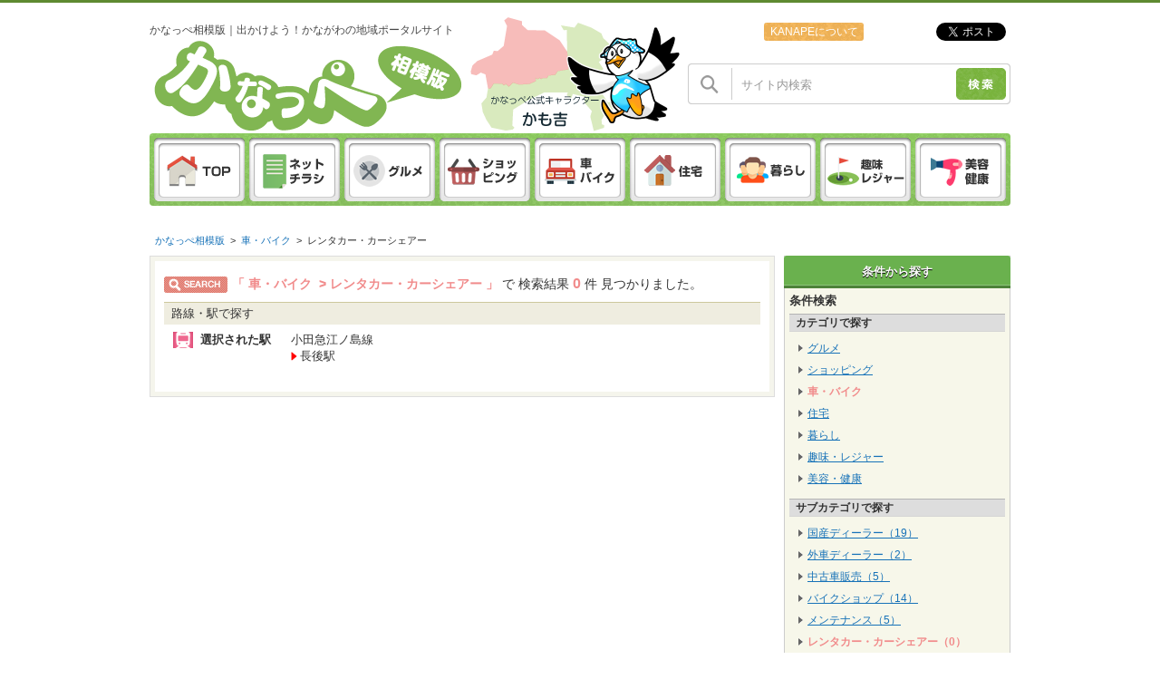

--- FILE ---
content_type: text/html;charset=UTF-8
request_url: https://kanape-sagami.com/li_odakyu-enoshima/st_chogo/car/rentalcar-carshare/
body_size: 9283
content:
<!DOCTYPE html PUBLIC "-//W3C//DTD XHTML 1.0 Transitional//EN" "http://www.w3.org/TR/xhtml1/DTD/xhtml1-transitional.dtd">
<html xmlns="http://www.w3.org/1999/xhtml">
<head lang="ja">
<meta http-equiv="Content-Type" content="text/html; charset=utf-8" />
<title>国産新車、中古車、海外輸入車、外車、バイクショップ、車検、お店一覧｜かなっぺ相模版</title>
<meta name="Keywords" content="国産新車,中古車,海外輸入車,外車,バイクショップ,車検,かなっぺ">
<meta name="Description" content="主に神奈川県県央地区、厚木市、海老名市、大和市、相模原市の国産新車、中古車、海外輸入車、外車、バイクショップ、車検のお店を紹介しています。">

<meta name="Robots" content="INDEX,FOLLOW,NOYDIR">

<meta name="Copyright" content="Copyright (c) かなっぺ相模版｜出かけよう！かながわの地域ポータルサイト Inc.All Rights Reserved.">
<meta content="text/css" http-equiv="Content-Style-Type">
<meta content="text/javascript" http-equiv="Content-Script-Type">
<link href="/css/index.css?033200628" rel="stylesheet" type="text/css" media="all"> 
<link rel="alternate" media="only screen and (max-width: 640px)" href="http://kanape-sagami.com/spn/li_odakyu-enoshima/st_chogo/car/rentalcar-carshare/" /> <link href="/css/footer.css?033200631" rel="stylesheet" type="text/css" media="all">
<script type="text/javascript" src="//code.jquery.com/jquery-1.10.2.js"></script>



	<script type="text/javascript" src="/js/async-script.js"></script>
	<script type="text/javascript">// <![CDATA[
	$script([
	"//platform.twitter.com/widgets.js",
	"https://apis.google.com/js/plusone.js"
	],"social-js");
	// ]]></script>

<meta property="og:title" content="かなっぺ相模版" />
<meta property="og:type" content="website" />
<meta property="og:url" content="http://kanape-sagami.com" />
<meta property="og:image" content="http://kanape-sagami.com/img/common/logo_fb.jpg" />
<meta property="og:site_name" content="かなっぺ相模版" />
<meta property="og:description" content="かなっぺは神奈川県の様々なジャンルのお店のチラシ、クーポン情報が満載！">

<link href="/css/digest/layout.css" rel="stylesheet" type="text/css" media="all">
<link href="/css/colorbox.css" rel="stylesheet" type="text/css" media="screen" />
<link rel="stylesheet" href="/css/jquery.ui.core.css">
<link rel="stylesheet" href="/css/jquery.ui.tabs.css">
<script src="https://maps.google.com/maps/api/js?sensor=false"></script>
<script src="/js/jquery.colorbox.js"></script>
<script src="/js/jquery.cookie.js"></script>
<script src="/js/jquery.ui.core.js"></script>
<script src="/js/jquery.ui.widget.js"></script>
<script src="/js/jquery.ui.tabs.js"></script>
<script>
	$(document).ready(function(){
		$(".popup").colorbox();
	});
	$(function() {
		$("#dgtClNewsBox").tabs({
			cookie: {
				expires: 30
			}
		});
	});
</script>

<style type="text/css">
#main #mainTopBody #routeGuideBox .titleBox h4 span {
color: #ffffff;font-size: 12px;font-weight: bold;
}
</style>
<style type="text/css">
#main #mainTopBody #newShopBox .titleBox h4 span {
color: #ffffff;font-size: 12px;font-weight: bold;
}
</style>
<style type="text/css">
#main #mainTopBody #rankingBox .titleBox h4 span {
color: #ffffff;font-size: 12px;font-weight: bold;
}
</style>
<style type="text/css">
#main #mainTopBody #linkCollectionBox .titleBox h4 span {
color: #ffffff;font-size: 12px;font-weight: bold;
}
</style>
<style type="text/css">
#main #mainTopBody #linkOfficialBox .titleBox h4 span {
color: #ffffff;font-size: 12px;font-weight: bold;
}
</style></head>
<body>
<div id="stickyWrap">
	<div id="stickyWrap2">
	

		<div id="wrapper">
			
			
			
			<div id="header">
			
				<div id="line1Box">
					

					<div class="box630">
						
						
<h1>かなっぺ相模版｜出かけよう！かながわの地域ポータルサイト</h1>

					</div>
				

					<div class="box310NoMargin">
						
						


<div class="snsBox">
	<ul>
		<li><a href="/life/studio-kanape/" class="aboutLink">KANAPEについて</a></li>
		<li><g:plusone size="medium" href="http://kanape-sagami.com" annotation="none" width="90"></g:plusone></li>
		<li>
			<iframe src="https://www.facebook.com/plugins/like.php?href=https://kanape-sagami.com/li_odakyu-enoshima/st_chogo/car/rentalcar-carshare/&layout=button&show_faces=false&action=like&colorscheme=light&height=21" scrolling="no" frameborder="0" style="border:none; overflow:hidden; width:70px; height:23px;" allowtransparency="true"></iframe>
		</li>
		
		<li><a href="https://twitter.com/share" class="twitter-share-button" data-url="http://kanape-sagami.com" data-text="かなっぺ相模版" data-count="none" data-lang="ja">ツイート</a></li>
		
		
	</ul>
</div><!-- /snsBox -->





					</div>
				
				</div>
					
				<div id="line2Box">
					

					<div class="box310">
						
						<a href="/" onfocus="this.blur();" class="siteLogo"><img src="/db_img/index_img/bnr_2_20160720172241103.png" alt="かなっぺ相模版" title="かなっぺ相模版" /></a>
	<img src="/img/common/logoBg.png" class="areaMap">


	
	


	<form name="header_site_search" id="header_site_search" action="#" method="get" onkeydown="javascript:if(event.keyCode==13) {search_check('header_site_search',0,'サイト内検索');return false;}"> 
			<dl class="searchBox">
				<dt><img src="/img/common/search.png" alt="" /></dt>
				<dd><input type="text" name="keyword" class="text" value="サイト内検索" onfocus="javascript:if(this.value == 'サイト内検索'){this.value = '';}" onblur="javascript:if(DellSpace(this.value) == ''){this.value = 'サイト内検索';}" /></dd>
				<dd><a href="javascript:;" onclick="search_check('header_site_search',0, 'サイト内検索');return false;"><input type="image" src="/img/common/btnSearch.png" alt="検索" /></a></dd>
			</dl>
			
	</form>


	<script type="text/javascript">
	//---------------------------------------------------------------------------
	// キーワード検索チェック
	//---------------------------------------------------------------------------
	function search_check(formName, poss, def_text) {

		var getPathname = location.pathname.split("/");
		
		if (document.forms[formName].keyword.value == def_text) {
			document.forms[formName].keyword.value = "";
		}

		document.forms[formName].keyword.value = DellSpace(document.forms[formName].keyword.value);

		if (document.forms[formName].keyword.value == "") {
			if (getPathname[1] != "spn") {
				document.forms[formName].keyword.value = def_text;
			}
			alert("キーワードを入力してください。");
			return;
		}
		if (getPathname[1] == "spn") {
			document.forms[formName].action = "/spn/digest/digest.cfm";
		} else {
			document.forms[formName].action = "/digest/digest.cfm";
		}

		document.forms[formName].submit();
	}
	</script>

	<div class="headerNav clearfix">
		<ul>
			<li><a href="/"><img src="/img/common/nav01.png" alt="TOP"></a></li>
			<li><a href="/flyer/"><img src="/img/common/nav02.png" alt="チラシを見る"></a></li>
			
			<li><a href="/gourmet/"><img src="/img/common/nav03.png" alt="グルメ"></a></li>
			<li><a href="/shopping/"><img src="/img/common/nav04.png" alt="ショッピング"></a></li>
			<li><a href="/car/"><img src="/img/common/nav05.png" alt="車・バイク"></a></li>
			<li><a href="/living/"><img src="/img/common/nav06.png" alt="住宅"></a></li>
			<li><a href="/life/"><img src="/img/common/nav07.png" alt="暮らし"></a></li>
			<li><a href="/hobby/"><img src="/img/common/nav08.png" alt="趣味・レジャー"></a></li>
			<li><a href="/beauty/"><img src="/img/common/nav09.png" alt="美容・健康"></a></li>
		</ul>
	</div>



					</div>
				
				</div>
					
				<div id="line3Box">
					

					<div class="box950">
						
						
					</div>
				
				</div>
					
				<div id="line4Box">
					
				</div>
			
			</div><!-- /header -->
			
			
			
			<div id="container">


<div id="main">
	<!-- パンくずリスト -->
	
<div id="breadBox">
	<ul>
		<li><a href="/">かなっぺ相模版</a>&gt;</li>
	</ul>
	
			<ul>
				<li><a href="/car/" >車・バイク</a>&gt;</li>
			</ul>
		
			<ul>
				<li><a href="/car/rentalcar-carshare/" class="here">レンタカー・カーシェアー</a></li>
			</ul>
		
	
	
</div>
<!-- /breadBox -->

			<div id="box250NoMargin">

				
				

<script type="text/javascript" language="javascript">
	function sideAreaSearch(id) {
		document.form_search.b_base_area_id.value = id;
		repaintWithSearch();
	}
	function sideFaciSearch() {
		
		var side_str = "";
		var search_str = "";
		
		for(i=0 ; i<document.form_side.facility2.length ; i++){
			side_str = document.form_side.facility2[i].id;
			search_str = side_str.replace("facility2", "facility");
			document.getElementById(search_str).checked = document.getElementById(side_str).checked;
		}
		repaintWithSearch();
	}
</script>


<div id="titSideDgtSearch">
	<div class="titleBox">
		<h4>条件から探す</h4>
	</div>
</div>

<div id="sideDgtSearchBox">
	<div class="inn">
		<div class="titleBox">
			<h4>条件検索</h4>
		</div>
		<h5>カテゴリで探す</h5>
		<ul>
			
				
				<li class="txt-cate">

					<a href="/li_odakyu-enoshima/st_chogo/gourmet/">グルメ</a>

				</li>
				
				
			
				
				<li class="txt-cate">

					<a href="/li_odakyu-enoshima/st_chogo/shopping/">ショッピング</a>

				</li>
				
				
			
				
				<li class="txt-cate">

					<a href="/li_odakyu-enoshima/st_chogo/car/" class="active">車・バイク</a>

				</li>
				
				
			
				
				<li class="txt-cate">

					<a href="/li_odakyu-enoshima/st_chogo/living/">住宅</a>

				</li>
				
				
			
				
				<li class="txt-cate">

					<a href="/li_odakyu-enoshima/st_chogo/life/">暮らし</a>

				</li>
				
				
			
				
				<li class="txt-cate">

					<a href="/li_odakyu-enoshima/st_chogo/hobby/">趣味・レジャー</a>

				</li>
				
				
			
				
				<li class="txt-cate">

					<a href="/li_odakyu-enoshima/st_chogo/beauty/">美容・健康</a>

				</li>
				
				
			
		</ul>
		
		
				<h5>サブカテゴリで探す</h5>
				<ul>
					
						
						<li>
							<a href="/li_odakyu-enoshima/st_chogo/car/japanease-dealers/">国産ディーラー（19）</a>
						</li>
						
						
						
					
						
						<li>
							<a href="/li_odakyu-enoshima/st_chogo/car/imported-car-dealer/">外車ディーラー（2）</a>
						</li>
						
						
						
					
						
						<li>
							<a href="/li_odakyu-enoshima/st_chogo/car/used-car/">中古車販売（5）</a>
						</li>
						
						
						
					
						
						<li>
							<a href="/li_odakyu-enoshima/st_chogo/car/bike-shop/">バイクショップ（14）</a>
						</li>
						
						
						
					
						
						<li>
							<a href="/li_odakyu-enoshima/st_chogo/car/maintenance/">メンテナンス（5）</a>
						</li>
						
						
						
					
						
						<li>
							<a href="/li_odakyu-enoshima/st_chogo/car/rentalcar-carshare/" class="active">レンタカー・カーシェアー（0）</a>
						</li>
						
						
						
					
				</ul>
			
		
		
			<h5>エリアで探す</h5>
			<ul>
				
			</ul>
			
		
	</div>
</div>




<div class="bnr">
	<a href="http://kanape-yokohama.com/" target="_blank"><img src="/db_img/cms_img/cms_20170621_09222538.jpg" alt="かなっぺ横浜・川崎版" title="かなっぺ横浜・川崎版"></a> 
</div>

<div class="bnr">
	<a href="http://kanape-shonan.com/" target="_blank"><img src="/db_img/cms_img/cms_20170621_092717798.jpg" alt="かなっぺ湘南版" title="かなっぺ湘南版"></a> 
</div>

<div class="bnr">
	<a href="/flyer/" target="_self"><img src="/db_img/cms_img/cms_20160720_172413555.png" alt="本日のネットチラシはこちら" title="本日のネットチラシはこちら"></a> 
</div>

<div class="bnr">
	<a href="https://tokuotoriyose.net/" target="_blank"><img src="/db_img/cms_img/cms_20221215_164620809.jpg" alt="全国お取り寄せショップ" title="全国お取り寄せショップ"></a> 
</div>

<div class="bnr">
	<a href="https://kanaori-ss.com/" target="_blank"><img src="/db_img/cms_img/cms_20190201_115108287.jpg" alt="トリプルコート" title="トリプルコート"></a> 
</div>

<div class="bnr">
	<a href="http://kanape-sagami.com/hobby/pachinko/" target="_self"><img src="/db_img/cms_img/cms_20150929_17430397.jpg" alt="パチンコチラシ" title="パチンコチラシ"></a> 
</div>

<div id="newShopBox">
	
	
	<div class="titleBox">
		
		<h4>
			<span>新着施設のご案内</span>
			
		</h4>
		
	</div>
	

	<div class="inn">
		
		<div class="innBox clearfix">
			<dl>
				
					<dt>
						<a href="/beauty/shiara/" onfocus="this.blur();"><img src="/db_img/cl_img/4617/digest.jpg" width="100" alt="SHIARA　大和店" title="SHIARA　大和店" /></a>
					</dt>
				
				<dd>
					<p><a href="/beauty/shiara/" onfocus="this.blur();">SHIARA　大和店</a></p>
				</dd>
			</dl>
		</div>
			
		<div class="innBox clearfix">
			<dl>
				
					<dt>
						<a href="/life/animalpark/" onfocus="this.blur();"><img src="/db_img/cl_img/4615/digest.jpg" width="100" alt="～ペット霊園～アニマルパーク" title="～ペット霊園～アニマルパーク" /></a>
					</dt>
				
				<dd>
					<p><a href="/life/animalpark/" onfocus="this.blur();">～ペット霊園～アニマルパーク</a></p>
				</dd>
			</dl>
		</div>
			
		<div class="innBox clearfix">
			<dl>
				
					<dt>
						<a href="/gourmet/horumonbistroshun/" onfocus="this.blur();"><img src="/db_img/cl_img/4609/digest.jpg" width="100" alt="ホルモンビストロ瞬" title="ホルモンビストロ瞬" /></a>
					</dt>
				
				<dd>
					<p><a href="/gourmet/horumonbistroshun/" onfocus="this.blur();">ホルモンビストロ瞬</a></p>
				</dd>
			</dl>
		</div>
			
		<div class="innBox clearfix">
			<dl>
				
					<dt>
						<a href="/beauty/loreillebienn/" onfocus="this.blur();"><img src="/db_img/cl_img/4613/digest.jpg" width="100" alt="loreille Bienn" title="loreille Bienn" /></a>
					</dt>
				
				<dd>
					<p><a href="/beauty/loreillebienn/" onfocus="this.blur();">loreille Bienn</a></p>
				</dd>
			</dl>
		</div>
			
		<div class="innBox clearfix last">
			<dl>
				
					<dt>
						<a href="/beauty/asianrelaxationvillaatsugionna/" onfocus="this.blur();"><img src="/db_img/cl_img/4607/digest.jpg" width="100" alt="asian relaxation villa厚木恩名店" title="asian relaxation villa厚木恩名店" /></a>
					</dt>
				
				<dd>
					<p><a href="/beauty/asianrelaxationvillaatsugionna/" onfocus="this.blur();">asian relaxation villa厚木恩名店</a></p>
				</dd>
			</dl>
		</div>
			
	</div>
</div><!-- /newShopBox -->

<div id="rankingBox">
	<div class="titleBox">
		
		<h4>
			<span>アクセスランキング</span>
			
		</h4>
		
	</div>


	
	<table class="rank" cellspacing="0">
		
		<tr>
			<td class="tdL">1<span>位</span></td>
			<td class="tdC"><h3><a href="/car/youshop-morikubo/">（有）YOU SHOP モリクボ</a></h3></td>
			<td class="tdR">230pt</td>
		</tr>
			
		<tr>
			<td class="tdL">2<span>位</span></td>
			<td class="tdC"><h3><a href="/car/outrun/">モトショップOUTRUN</a></h3></td>
			<td class="tdR">148pt</td>
		</tr>
			
		<tr>
			<td class="tdL">3<span>位</span></td>
			<td class="tdC"><h3><a href="/car/dream-garage/">代行車検・持込みパーツ取り付け ドリームガレージ</a></h3></td>
			<td class="tdR">135pt</td>
		</tr>
			
		<tr>
			<td class="tdL">4<span>位</span></td>
			<td class="tdC"><h3><a href="/car/hirocycle/">ヒロサイクル</a></h3></td>
			<td class="tdR">123pt</td>
		</tr>
			
		<tr>
			<td class="tdL">5<span>位</span></td>
			<td class="tdC"><h3><a href="/car/keiiyu-honten/">ケーユー 本店</a></h3></td>
			<td class="tdR">122pt</td>
		</tr>
			
		<tr>
			<td class="tdL">6<span>位</span></td>
			<td class="tdC"><h3><a href="/car/keiiyu-hadano/">ケーユー 秦野店</a></h3></td>
			<td class="tdR">102pt</td>
		</tr>
			
		<tr>
			<td class="tdL">6<span>位</span></td>
			<td class="tdC"><h3><a href="/car/dr-driveself-atsugi/">Dr.Driveセルフ厚木インター店 (株)ENEOSフロンティア神奈川支店</a></h3></td>
			<td class="tdR">102pt</td>
		</tr>
			
		<tr>
			<td class="tdL">8<span>位</span></td>
			<td class="tdC"><h3><a href="/car/suzuki-yabe/">スズキ自販湘南　スズキアリーナ湘南やべ</a></h3></td>
			<td class="tdR">100pt</td>
		</tr>
			
		<tr>
			<td class="tdL">9<span>位</span></td>
			<td class="tdC"><h3><a href="/car/minihousedevelopments/">ミニハウスディベロップメンツ</a></h3></td>
			<td class="tdR">97pt</td>
		</tr>
			
		<tr>
			<td class="tdL">10<span>位</span></td>
			<td class="tdC"><h3><a href="/car/suzuki-hashimoto/">スズキ自販湘南　スズキアリーナ湘南はしもと</a></h3></td>
			<td class="tdR">82pt</td>
		</tr>
			
	</table>
	
	<div class="inn">
		<ul class="txtLink">
			<li><a href="/ranking/">総合アクセスランキング（PV）はこちら</a></li>
			
			<li style="background:none; font-weight: normal; color:#666;">カテゴリ別ランキング
				<div class="cate">
					<a href="/ranking/?category=1">グルメ</a>｜<a href="/ranking/?category=2">ショッピング</a>｜<a href="/ranking/?category=3">車・バイク</a>｜<a href="/ranking/?category=4">住宅</a>｜<a href="/ranking/?category=5">暮らし</a>｜<a href="/ranking/?category=6">趣味・レジャー</a>｜<a href="/ranking/?category=7">美容・健康</a>
				</div>
			</li>
			
		</ul>
	</div>
	
</div><!-- /rankingBox -->

	<div class="free">
		&nbsp;<script>!function(d,s,id){var js,fjs=d.getElementsByTagName(s)[0],p=/^http:/.test(d.location)?'http':'https';if(!d.getElementById(id)){js=d.createElement(s);js.id=id;js.src=p+"://platform.twitter.com/widgets.js";fjs.parentNode.insertBefore(js,fjs);}}(document,"script","twitter-wjs");</script> <script async src="//pagead2.googlesyndication.com/pagead/js/adsbygoogle.js"></script><!-- TOP --><ins class="adsbygoogle"
     style="display:block"
     data-ad-client="ca-pub-8976746382469102"
     data-ad-slot="2666833071"
     data-ad-format="auto"></ins><script>
(adsbygoogle = window.adsbygoogle || []).push({});
</script>

	</div>
	
<div id="linkCollectionBox">
	<div class="titleBox">
		
		<h4>
			<span>リンク集</span>
			
		</h4>
		
	</div>
	<div class="inn">
		<ul class="link">
			
				<li><a href="http://www.e-sagamihara.com/" target="_blank">相模原市観光協会</a></li>
			
				<li><a href="http://www.atsugi-kankou.jp/" target="_blank">厚木市観光協会</a></li>
			
				<li><a href="http://www.zama-kankou.jp/" target="_blank">座間市観光協会</a></li>
			
				<li><a href="http://ebina-kankou.com/" target="_blank">海老名市観光協会</a></li>
			
				<li><a href="http://www.yamato-kankou.com/" target="_blank">大和市観光協会</a></li>
			
				<li><a href="http://www.isehara-kanko.com/" target="_blank">伊勢原市観光協会</a></li>
			
				<li><a href="http://www.aikawa-kankoukyoukai.jp/" target="_blank">愛川町観光協会</a></li>
			
				<li><a href="http://www1a.biglobe.ne.jp/matsuda-kanko/" target="_blank">松田町観光協会</a></li>
			
				<li><a href="http://www.yamakita.net/" target="_self">山北町観光協会</a></li>
			
				<li><a href="http://www.kankou-hadano.org/" target="_blank">秦野市観光協会</a></li>
			
				<li><a href="http://machida-guide.or.jp/pc_index.html" target="_self">町田市観光コンベンション協会</a></li>
			
		</ul>
	</div>
</div><!-- /linklCollectionBox -->

<div id="linkOfficialBox">
	<div class="titleBox">
		
		<h4>
			<span>オフィシャルリンク</span>
			
		</h4>
		
	</div>
	<div class="inn">
		<ul class="link">
		
			<li><a href="http://kanape-shonan.com/" target="_blank">かなっぺ湘南版</a></li>
		
			<li><a href="http://kanape-yokohama.com/" target="_blank">かなっぺ横浜版</a></li>
		
			<li><a href="http://kanaori.com" target="_blank">株式会社カナオリ</a></li>
		
		</ul>
	</div>
</div><!-- /linkOfficialBox -->


			</div>
			

	<div id="shopListBox690">

	
	

	
<script type="text/javascript">

function mainAreaSearch(sbc, scid, ssid, dir) {
	document.form_search.sbc.value = sbc;
	document.form_search.scid.value = scid;
	document.form_search.ssid.value = ssid;
	if(dir != "") {
		document.form_search.action = "/" + dir + "/p_1/d.html";
	}
	repaintWithSearch();
}

</script>


	<form name="form_search" method="post" action="/car/rentalcar-carshare/li_odakyu-enoshima/st_chogo/">
	
	<script>
		// var hexDigits = new Array("0","1","2","3","4","5","6","7","8","9","a","b","c","d","e","f");
		// function rgb2hex(rgb) {
		// 	rgb = rgb.match(/^rgb\((\d+),\s*(\d+),\s*(\d+)\)$/);
		// 	return "#" + hex(rgb[1]) + hex(rgb[2]) + hex(rgb[3]);
		// }
		// function hex(x) {
		// 	return isNaN(x) ? "00" : hexDigits[(x - x % 16) / 16] + hexDigits[x % 16];
		// }
		// var styledMapTheme = rgb2hex($("#dgtSearchBox .googleMap #mapBox").css("border-color"));
		var styles = [
			{
				featureType: "all",
				stylers: [
					{ saturation: -80 }
				]
			},{
				featureType: "road.arterial",
				elementType: "geometry",
				stylers: [
					{ hue: "#00ffee" },
					{ saturation: 50 }
				]
			},{
				featureType: "poi.business",
				elementType: "labels",
				stylers: [
					{ visibility: "off" }
				]
			}
		];


		var geocoder;
		var map;
		var infoWnd = new google.maps.InfoWindow();
		var markers = new Array();
		var bounds = new google.maps.LatLngBounds();

		function mapInitialize(options) {
			// console.log($("#dgtListBox .marker_html").length);

			if ($("#dgtListBox .marker_html").length == 0) {
				return closeMap();
			}

			var digest_type = "line";
			var zoom = 8;
			var prefecture = false;
			var city = false;
			var address = false;
			var station = false;
			var lat = false;
			var lon = false;

			digest_type = options["digest_type"];

			if(false);
			else if (digest_type == "line") {
				station = options["station"];
				lat = options["lat"];
				lon = options["lon"];

				renderMap({
					lat: lat,
					lng: lon,
					zoom: 15
				});
			}
			else if (digest_type == "area") {
				try {
					prefecture = options["prefecture"];
				} catch(e) {
					return closeMap();
				}

				try {
					city = options["city"];
				} catch(e) {}

				if (city != "") {
					address = prefecture + city;
					zoom = 11;
				}
				else {
					address = prefecture;
				}

				geocoder = new google.maps.Geocoder();
				geocoder.geocode( { 'address': address}, function(results, status) {
					if (status != google.maps.GeocoderStatus.OK) {
						return closeMap();
					}

					renderMap({
						lat: results[0].geometry.location.lat(),
						lng: results[0].geometry.location.lng(),
						zoom: zoom
					});
				});
			}
		}
		var renderMap = function(options) {
			var latlng = new google.maps.LatLng(options["lat"], options["lng"]);
			var mapOptions = {
				zoom: options["zoom"],
				center: latlng
				,mapTypeId: google.maps.MapTypeId.ROADMAP
				,navigationControl: true
				,mapTypeControl: false
				// ,scaleControl: false
				// ,scrollwheel: false
			}
			map = new google.maps.Map(document.getElementById('mapBox'), mapOptions);

			// var styledMap = new google.maps.StyledMapType(styles, {name: 'Styled Map'});
			// map.mapTypes.set('map_style', styledMap);
			// map.setMapTypeId('map_style');

			$("#dgtListBox .marker_html").each(function() {
				markers[markers.length] = createMarker({elem: $(this)});
			});
			// $("#dgtSearchBox dl.line dd .innR .lineResult li .marker_html").each(function() {
			// 	markers[markers.length] = createMarker({
			// 		elem: $(this),
			// 		icon: {
			// 			path: google.maps.SymbolPath.BACKWARD_CLOSED_ARROW,
			// 			scale: 5,
			// 			fillColor: "AF8174",
			// 			fillOpacity: 1,
			// 			strokeColor: "9D5946",
			// 			strokeWeight: 1
			// 		}
			// 	});
			// });

			if (markers.length == 0) {
				return closeMap();
			}
		}
		function createMarker(options) {
			var elem = options["elem"];
			var icon = options["icon"];
			var latlng = new google.maps.LatLng($(elem).data("lat"), $(elem).data("lon"));

			// bounds.extend(latlng);
			var markerOptions = {
				position: latlng,
				map: map
			};
			if (icon) {
				markerOptions["icon"] = icon;
			}
			var m = new google.maps.Marker(markerOptions);
			google.maps.event.addListener(m, "click", function(){
				infoWnd.setContent($(elem).html());
				infoWnd.open(map, m);
			});

			return m;
		}
		var closeMap = function() {
			$("#dgtSearchBox .googleMap").hide();
			return false;
		};
		
		// カテゴリ検索
		function CategorySearch(sbc_id, sbc_slug) {
			setCategoryValue(sbc_id, '', '');
			var txt = "/li_odakyu-enoshima/st_chogo/" + sbc_slug + "/";
			document.form_search2.action = txt;
			document.form_search2.submit();
		}
		// サブカテゴリ検索
		function SubCategorySearch(sbc_id, sbc_slug, sc_id, sc_slug) {
			setCategoryValue(sbc_id, sc_id, '');
			var txt = "/li_odakyu-enoshima/st_chogo/" + sbc_slug + "/" + sc_slug + "/";
			document.form_search2.action = txt;
			document.form_search2.submit();
		}
		// 詳細カテゴリ検索
		function SSCategorySearch(sbc_id, sbc_slug, sc_id, sc_slug, ssc_id, ssc_slug) {
			setCategoryValue(sbc_id, sc_id, ssc_id);
			var txt = "/li_odakyu-enoshima/st_chogo/" + sbc_slug + "/" + sc_slug + "/" + ssc_slug + "/";
			document.form_search2.action = txt;
			document.form_search2.submit();
		}
		// 値設定
		function setCategoryValue(sbc_id, sc_id, ssc_id) {
			document.form_search2.PageNum.value = "1";
			document.form_search2.sbc.value = sbc_id;
			document.form_search2.scid.value = sc_id;
			document.form_search2.ssid.value = ssc_id;
		}
		// エリア検索
		function AreaSearch(dir_name, area_id, area_slug) {
			document.form_search2.base_area_id.value = area_id;
			var txt = dir_name + "area_" + area_slug + "/";
			document.form_search2.PageNum.value = "1";
			document.form_search2.action = txt;
			document.form_search2.submit();
		}
		
	</script>
	
	<div id="dgtSearchBox">
		<div class="searchInn">
			<h3 class="title">
				
						<span class="pink fontB">
							「
							車・バイク &nbsp;&gt;&nbsp;レンタカー・カーシェアー 
							」
						</span>
					
					で
				
				検索結果&nbsp;<span class="pink fontB num">0</span>&nbsp;件&nbsp;見つかりました。
			</h3>
			
			<dl>
				
				<dd class="accordionInn">
					
					

						
						<dl class="line">
							<dt>路線・駅で探す</dt>
							<dd>
								<h4 class="titLineResult">選択された駅</h4>
								<div class="innR">
									<ul class="lineResult">
										
												<li class="lineName">小田急江ノ島線</li>
											
											<li class="stationName">
												長後駅
												<div class="marker_html" id="marker_html_st2500209"
													data-cl_id="2500209"
													data-cl_name="長後"
													data-lat="35.41261"
													data-lon="139.465307"
													>
													<dl class="marker_content">
														<dd><h5>長後駅</h5></dd>
													</dl>
												</div>
											</li>
										
									</ul>
								</div>
							</dd>
						</dl>
						
						
						<div class="googleMap">
							<div id="mapBox"></div>
						</div>
						<script>
							$(function() {
								mapInitialize({
									digest_type: "line"
									,station: "長後駅"
									,lat: "35.41261"
									,lon: "139.465307"
								});
							});
						</script>
						<input type="hidden" name="area" value="" />
					
					
			
				</dd><!-- /accordionInn -->
			</dl>
			
		</div><!-- /searchInn -->
	</div><!-- /searchBox -->
	<input type="hidden" name="no_search_flg" value="1" />
	<input type="hidden" name="cg" value="" />
	<input type="hidden" name="b_cg" value="" />
	<input type="hidden" name="keyword" value="" />
	<input type="hidden" name="b_keyword" value="" />
	<input type="hidden" name="b_facility" value="" />
	<input type="hidden" name="b_sbc" value="3" />
	<input type="hidden" name="b_scid" value="83" />
	<input type="hidden" name="b_ssid" value="" />
	<input type="hidden" name="b_edit_cate" value="" />
	<input type="hidden" name="b_edit_cate_all" value="" />
	<input type="hidden" name="b_area" value="" />
	<input type="hidden" name="b_area2" value="" />
	<input type="hidden" name="b_base_area_id" value="" />
	<input type="hidden" name="b_detail_area_id" value="" />
	<input type="hidden" name="b_prefecture" value="" />
	<input type="hidden" name="b_city" value="" />
	<input type="hidden" name="b_dtlarea" value="" />
	<input type="hidden" name="count" value="20" />
	<input type="hidden" name="sort_key" value="UPD" />
	<input type="hidden" name="sort_kbn" value="DESC" />
	<input type="hidden" name="PageNum" value="1" />
	<input type="hidden" name="f_cl_id" value="" />
	<input type="hidden" name="f_poss_id" value="" />
	<input type="hidden" name="f_cond_add" value="" />
	<input type="hidden" name="f_create_dt" value="20260123153200" />
	<input type="hidden" name="sbc" value="3" />
	<input type="hidden" name="scid" value="83" />
	<input type="hidden" name="ssid" value="" />
	<input type="hidden" name="station_cd" value="2500209" />
	<input type="hidden" name="station_name" value="" />
	<input type="hidden" name="line_search" value="" />
	</form>
	
	
	<form name="form_search2" method="post">
	<input type="hidden" name="no_search_flg" value="2" />
	<input type="hidden" name="cg" value="" />
	<input type="hidden" name="b_cg" value="" />
	<input type="hidden" name="keyword" value="" />
	<input type="hidden" name="b_keyword" value="" />
	<input type="hidden" name="b_facility" value="" />
	<input type="hidden" name="b_sbc" value="3" />
	<input type="hidden" name="b_scid" value="83" />
	<input type="hidden" name="b_ssid" value="" />
	<input type="hidden" name="b_edit_cate" value="" />
	<input type="hidden" name="b_edit_cate_all" value="" />
	<input type="hidden" name="b_area" value="" />
	<input type="hidden" name="b_area2" value="" />
	<input type="hidden" name="b_base_area_id" value="" />
	<input type="hidden" name="b_detail_area_id" value="" />
	<input type="hidden" name="b_prefecture" value="" />
	<input type="hidden" name="b_city" value="" />
	<input type="hidden" name="b_dtlarea" value="" />
	<input type="hidden" name="count" value="20" />
	<input type="hidden" name="sort_key" value="UPD" />
	<input type="hidden" name="sort_kbn" value="DESC" />
	<input type="hidden" name="PageNum" value="1" />
	<input type="hidden" name="f_cl_id" value="" />
	<input type="hidden" name="f_poss_id" value="" />
	<input type="hidden" name="f_cond_add" value="" />
	<input type="hidden" name="f_create_dt" value="20260123153200" />
	<input type="hidden" name="sbc" value="3" />
	<input type="hidden" name="scid" value="83" />
	<input type="hidden" name="ssid" value="" />
	<input type="hidden" name="base_area_id" value="" />
	<input type="hidden" name="station_cd" value="2500209" />
	<input type="hidden" name="station_name" value="" />
	<input type="hidden" name="line_search" value="" />
	</form>




	
	
	
	
	</div><!-- /shopListBox -->
</div>



			</div><!-- /container -->


			<!-- /outsideBox -->

		</div><!-- /wrapper -->
	</div><!-- /stickyWrap2 -->



	

	<div id="footer">
	
		<div id="line7Box">
			

			<div class="box310NoMargin">
				

	<div class="innL">
		
			<a href="/" onfocus="this.blur();">
			<img src="/db_img/index_img/bnr_2_20160720172241103.png" alt="かなっぺ相模版" title="かなっぺ相模版" width="200" />
			</a>
		

		<div class="textBox">
			<p>かなっぺ相模版｜出かけよう！かながわの地域ポータルサイト</p>
			<div class="copyright">
				<div class="inn">
					Copyright &copy; 2005-2026 Kanaori Co.,Ltd. <!---かなっぺ相模版｜出かけよう！かながわの地域ポータルサイト---> All Rights Reserved.
				</div>
			</div>
		</div>

	</div><!-- /innL -->


	<div class="innR">

	
	

		<form name="header_site_search2" id="header_site_search2" action="#" method="get" onkeydown="javascript:if(event.keyCode==13) {search_check('header_site_search2',0,'サイト内検索');return false;}"> 
				<dl class="searchBox">
					<dt><img src="/img/common/search.png" alt="" /></dt>
					<dd><input type="text" name="keyword" class="text" value="サイト内検索" onfocus="javascript:if(this.value == 'サイト内検索'){this.value = '';}" onblur="javascript:if(DellSpace(this.value) == ''){this.value = 'サイト内検索';}" /></dd>
					<dd><a href="javascript:;" onclick="search_check('header_site_search2',0, 'サイト内検索');return false;"><input type="image" src="/img/common/btnSearch.png" alt="検索" /></a></dd>
				</dl>
				
		</form>

		<script type="text/javascript">
		//---------------------------------------------------------------------------
		// キーワード検索チェック
		//---------------------------------------------------------------------------
		function search_check(formName, poss, def_text) {

			var getPathname = location.pathname.split("/");
			
			if (document.forms[formName].keyword.value == def_text) {
				document.forms[formName].keyword.value = "";
			}

			
			document.forms[formName].keyword.value = document.forms[formName].keyword.value;

			if (document.forms[formName].keyword.value == "") {
				if (getPathname[1] != "spn") {
					document.forms[formName].keyword.value = def_text;
				}
				alert("キーワードを入力してください。");
				return;
			}
			if (getPathname[1] == "spn") {
				document.forms[formName].action = "/spn/digest/digest.cfm";
			} else {
				document.forms[formName].action = "/digest/digest.cfm";
			}

			document.forms[formName].submit();
		}
		</script>
	</div><!-- /innR -->



			</div>

		
		</div>
			
		<div id="line8Box">
			

			<div class="box630">
				


<div id="fNavBox">
	<ul class="nav">
		
			<li><a href="/">かなっぺ相模版TOP</a>
			</li>
		
			<li><a href="/contact/">お問い合わせ</a>
			</li>
		
	</ul>
	<ul class="nav">
		
			<li><a href="/footer/index.cfm?ftr_id=1">プライバシーポリシー</a>
			</li>
		
			<li><a href="/site_map/">サイトマップ</a>
			</li>
		
	</ul>
	<ul class="nav">
		
			<li><a href="/footer/index.cfm?ftr_id=2">サイトポリシー</a>
			</li>
		
	</ul>
</div>





			</div>

		
		</div>
	

	</div><!-- /footer -->
	
	

</div><!-- /stickyWrap -->


  
  <script type="text/javascript">
    (function(i,s,o,g,r,a,m){i['GoogleAnalyticsObject']=r;i[r]=i[r]||function(){
    (i[r].q=i[r].q||[]).push(arguments)},i[r].l=1*new Date();a=s.createElement(o),
    m=s.getElementsByTagName(o)[0];a.async=1;a.src=g;m.parentNode.insertBefore(a,m)
    })(window,document,'script','//www.google-analytics.com/analytics.js','ga');

    ga('create', 'UA-68210415-1', 'kanape-sagami.com');
    ga('send', 'pageview');
  </script>
  
  
  
  <script defer>
(function(d){
    var _log_script = document.createElement('script');
    _log_script.src = "//loglys.com/api/js";
    _log_script.type = 'text/javascript';
    _log_script.defer = true;
    document.getElementsByTagName('head').item(0).appendChild(_log_script);
    _log_script.onload = function(){
        _LOG_ANALYSIS("?key=kanape-sagami");
    };
})(document);
  </script>
  
  

<script type="text/javascript" src="/js/common.js" ></script>
<script type="text/javascript" src="/js/xdr.js" ></script>
<script type="text/javascript" src="/js/heightLine.js" ></script>

</body>
</html>



--- FILE ---
content_type: text/html; charset=utf-8
request_url: https://accounts.google.com/o/oauth2/postmessageRelay?parent=https%3A%2F%2Fkanape-sagami.com&jsh=m%3B%2F_%2Fscs%2Fabc-static%2F_%2Fjs%2Fk%3Dgapi.lb.en.2kN9-TZiXrM.O%2Fd%3D1%2Frs%3DAHpOoo_B4hu0FeWRuWHfxnZ3V0WubwN7Qw%2Fm%3D__features__
body_size: 163
content:
<!DOCTYPE html><html><head><title></title><meta http-equiv="content-type" content="text/html; charset=utf-8"><meta http-equiv="X-UA-Compatible" content="IE=edge"><meta name="viewport" content="width=device-width, initial-scale=1, minimum-scale=1, maximum-scale=1, user-scalable=0"><script src='https://ssl.gstatic.com/accounts/o/2580342461-postmessagerelay.js' nonce="2gtEGGqDGyO8fvQS9z_yQQ"></script></head><body><script type="text/javascript" src="https://apis.google.com/js/rpc:shindig_random.js?onload=init" nonce="2gtEGGqDGyO8fvQS9z_yQQ"></script></body></html>

--- FILE ---
content_type: text/html; charset=utf-8
request_url: https://www.google.com/recaptcha/api2/aframe
body_size: 267
content:
<!DOCTYPE HTML><html><head><meta http-equiv="content-type" content="text/html; charset=UTF-8"></head><body><script nonce="sL4Co1CfDIfFUBA8DpSQyw">/** Anti-fraud and anti-abuse applications only. See google.com/recaptcha */ try{var clients={'sodar':'https://pagead2.googlesyndication.com/pagead/sodar?'};window.addEventListener("message",function(a){try{if(a.source===window.parent){var b=JSON.parse(a.data);var c=clients[b['id']];if(c){var d=document.createElement('img');d.src=c+b['params']+'&rc='+(localStorage.getItem("rc::a")?sessionStorage.getItem("rc::b"):"");window.document.body.appendChild(d);sessionStorage.setItem("rc::e",parseInt(sessionStorage.getItem("rc::e")||0)+1);localStorage.setItem("rc::h",'1769149926094');}}}catch(b){}});window.parent.postMessage("_grecaptcha_ready", "*");}catch(b){}</script></body></html>

--- FILE ---
content_type: text/plain
request_url: https://www.google-analytics.com/j/collect?v=1&_v=j102&a=1674131133&t=pageview&_s=1&dl=https%3A%2F%2Fkanape-sagami.com%2Fli_odakyu-enoshima%2Fst_chogo%2Fcar%2Frentalcar-carshare%2F&ul=en-us%40posix&dt=%E5%9B%BD%E7%94%A3%E6%96%B0%E8%BB%8A%E3%80%81%E4%B8%AD%E5%8F%A4%E8%BB%8A%E3%80%81%E6%B5%B7%E5%A4%96%E8%BC%B8%E5%85%A5%E8%BB%8A%E3%80%81%E5%A4%96%E8%BB%8A%E3%80%81%E3%83%90%E3%82%A4%E3%82%AF%E3%82%B7%E3%83%A7%E3%83%83%E3%83%97%E3%80%81%E8%BB%8A%E6%A4%9C%E3%80%81%E3%81%8A%E5%BA%97%E4%B8%80%E8%A6%A7%EF%BD%9C%E3%81%8B%E3%81%AA%E3%81%A3%E3%81%BA%E7%9B%B8%E6%A8%A1%E7%89%88&sr=1280x720&vp=1280x720&_u=IEBAAAABAAAAACAAI~&jid=1818829806&gjid=2012197616&cid=1292435492.1769149923&tid=UA-68210415-1&_gid=1882938248.1769149923&_r=1&_slc=1&z=1019307289
body_size: -451
content:
2,cG-WH18JTCHEB